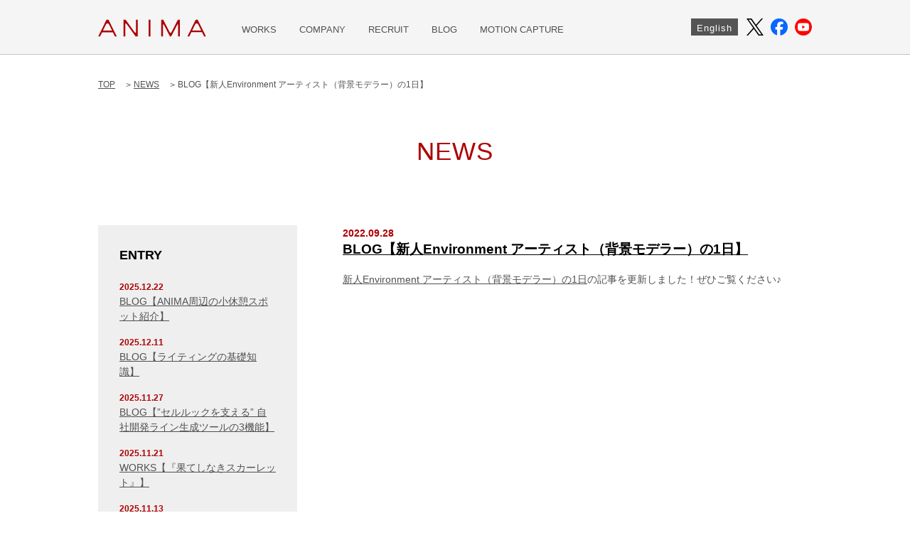

--- FILE ---
content_type: text/html; charset=UTF-8
request_url: https://www.studioanima.co.jp/news/news-2406/
body_size: 7694
content:
<!DOCTYPE html>
<html dir="ltr" lang="ja" prefix="og: https://ogp.me/ns#">
<head>
<meta charset="UTF-8" />
<meta http-equiv="X-UA-Compatible" content="IE=edge">
<meta name="format-detection" content="telephone=no">
<meta name="viewport" content="width=device-width, user-scalable=no">
<!-- favicon -->
<link rel="icon" type="image/png" href="https://www.studioanima.co.jp/wp-content/themes/anima/images/favicon-16x16.png" sizes="16x16">
<link rel="icon" type="image/png" href="https://www.studioanima.co.jp/wp-content/themes/anima/images/favicon-32x32.png" sizes="32x32">
<link rel="icon" type="image/png" href="https://www.studioanima.co.jp/wp-content/themes/anima/images/favicon-194x194.png" sizes="96x96">
<!-- iOS home screen -->
<link rel="apple-touch-icon" sizes="57x57" href="https://www.studioanima.co.jp/wp-content/themes/anima/images/apple-touch-icon-57x57.png">
<link rel="apple-touch-icon" sizes="60x60" href="https://www.studioanima.co.jp/wp-content/themes/anima/images/apple-touch-icon-60x60.png">
<link rel="apple-touch-icon" sizes="72x72" href="https://www.studioanima.co.jp/wp-content/themes/anima/images/apple-touch-icon-72x72.png">
<link rel="apple-touch-icon" sizes="76x76" href="https://www.studioanima.co.jp/wp-content/themes/anima/images/apple-touch-icon-76x76.png">
<link rel="apple-touch-icon" sizes="114x114" href="https://www.studioanima.co.jp/wp-content/themes/anima/images/apple-touch-icon-114x114.png">
<link rel="apple-touch-icon" sizes="120x120" href="https://www.studioanima.co.jp/wp-content/themes/anima/images/apple-touch-icon-120x120.png">
<link rel="apple-touch-icon" sizes="144x144" href="https://www.studioanima.co.jp/wp-content/themes/anima/images/apple-touch-icon-144x144.png">
<link rel="apple-touch-icon" sizes="152x152" href="https://www.studioanima.co.jp/wp-content/themes/anima/images/apple-touch-icon-152x152.png">
<link rel="apple-touch-icon" sizes="180x180" href="https://www.studioanima.co.jp/wp-content/themes/anima/images/apple-touch-icon-180x180.png">
<!-- AndroidChrome -->
<link rel="icon" type="image/png" href="https://www.studioanima.co.jp/wp-content/themes/anima/images/android-chrome-192x192.png" sizes="192x192">
<!-- Windows 8 -->
<meta name="msapplication-TileColor" content="#ffffff">
<meta name="msapplication-TileImage" content="https://www.studioanima.co.jp/wp-content/themes/anima/images/mstile-144x144.png">
<meta name="theme-color" content="#ffffff">

<link rel="stylesheet" type="text/css" href="https://www.studioanima.co.jp/wp-content/themes/anima/css/normalize.css" media="all" />
<link rel="stylesheet" type="text/css" href="https://www.studioanima.co.jp/wp-content/themes/anima/css/common.css?20240124" media="all" />
<link rel="stylesheet" type="text/css" href="https://www.studioanima.co.jp/wp-content/themes/anima/css/top.css" media="all" />
<link rel="stylesheet" type="text/css" href="https://www.studioanima.co.jp/wp-content/themes/anima/css/slick.css" media="all" />
<link rel="stylesheet" type="text/css" href="https://www.studioanima.co.jp/wp-content/themes/anima/css/print.css" media="print">
<script src="https://www.studioanima.co.jp/wp-content/themes/anima/js/jquery-3.2.1.min.js"></script>
<script src="https://www.studioanima.co.jp/wp-content/themes/anima/js/slick.js"></script>
<script src="https://www.studioanima.co.jp/wp-content/themes/anima/js/script.js?20240124"></script>
<!--[if lt IE 9]>
<script src="https://www.studioanima.co.jp/wp-content/themes/anima/js/html5shiv.js"></script>
<script src="https://www.studioanima.co.jp/wp-content/themes/anima/js/css3-mediaqueries.js"></script>
<![endif]-->

		<!-- All in One SEO 4.5.5 - aioseo.com -->
		<title>BLOG【新人Environment アーティスト（背景モデラー）の1日】</title>
		<meta name="robots" content="max-image-preview:large" />
		<link rel="canonical" href="https://www.studioanima.co.jp/news/news-2406/" />
		<meta name="generator" content="All in One SEO (AIOSEO) 4.5.5" />
		<meta property="og:locale" content="ja_JP" />
		<meta property="og:site_name" content="ANIMA Inc. [株式会社アニマ] – ANIMA Inc. [株式会社アニマ]" />
		<meta property="og:type" content="article" />
		<meta property="og:title" content="BLOG【新人Environment アーティスト（背景モデラー）の1日】" />
		<meta property="og:url" content="https://www.studioanima.co.jp/news/news-2406/" />
		<meta property="article:published_time" content="2022-09-28T02:16:31+00:00" />
		<meta property="article:modified_time" content="2022-09-28T02:16:31+00:00" />
		<meta name="twitter:card" content="summary_large_image" />
		<meta name="twitter:title" content="BLOG【新人Environment アーティスト（背景モデラー）の1日】" />
		<script type="application/ld+json" class="aioseo-schema">
			{"@context":"https:\/\/schema.org","@graph":[{"@type":"BreadcrumbList","@id":"https:\/\/www.studioanima.co.jp\/news\/news-2406\/#breadcrumblist","itemListElement":[{"@type":"ListItem","@id":"https:\/\/www.studioanima.co.jp\/#listItem","position":1,"name":"\u5bb6","item":"https:\/\/www.studioanima.co.jp\/","nextItem":"https:\/\/www.studioanima.co.jp\/news\/news-2406\/#listItem"},{"@type":"ListItem","@id":"https:\/\/www.studioanima.co.jp\/news\/news-2406\/#listItem","position":2,"name":"BLOG\u3010\u65b0\u4ebaEnvironment \u30a2\u30fc\u30c6\u30a3\u30b9\u30c8\uff08\u80cc\u666f\u30e2\u30c7\u30e9\u30fc\uff09\u306e1\u65e5\u3011","previousItem":"https:\/\/www.studioanima.co.jp\/#listItem"}]},{"@type":"Organization","@id":"https:\/\/www.studioanima.co.jp\/#organization","name":"ANIMA Inc. [\u682a\u5f0f\u4f1a\u793e\u30a2\u30cb\u30de]","url":"https:\/\/www.studioanima.co.jp\/"},{"@type":"WebPage","@id":"https:\/\/www.studioanima.co.jp\/news\/news-2406\/#webpage","url":"https:\/\/www.studioanima.co.jp\/news\/news-2406\/","name":"BLOG\u3010\u65b0\u4ebaEnvironment \u30a2\u30fc\u30c6\u30a3\u30b9\u30c8\uff08\u80cc\u666f\u30e2\u30c7\u30e9\u30fc\uff09\u306e1\u65e5\u3011","inLanguage":"ja","isPartOf":{"@id":"https:\/\/www.studioanima.co.jp\/#website"},"breadcrumb":{"@id":"https:\/\/www.studioanima.co.jp\/news\/news-2406\/#breadcrumblist"},"datePublished":"2022-09-28T11:16:31+09:00","dateModified":"2022-09-28T11:16:31+09:00"},{"@type":"WebSite","@id":"https:\/\/www.studioanima.co.jp\/#website","url":"https:\/\/www.studioanima.co.jp\/","name":"ANIMA Inc. [\u682a\u5f0f\u4f1a\u793e\u30a2\u30cb\u30de]","description":"ANIMA Inc. [\u682a\u5f0f\u4f1a\u793e\u30a2\u30cb\u30de]","inLanguage":"ja","publisher":{"@id":"https:\/\/www.studioanima.co.jp\/#organization"}}]}
		</script>
		<!-- All in One SEO -->

<link rel="alternate" type="application/rss+xml" title="ANIMA Inc. [株式会社アニマ] &raquo; フィード" href="https://www.studioanima.co.jp/feed/" />
<link rel="alternate" type="application/rss+xml" title="ANIMA Inc. [株式会社アニマ] &raquo; コメントフィード" href="https://www.studioanima.co.jp/comments/feed/" />
<script type="text/javascript">
/* <![CDATA[ */
window._wpemojiSettings = {"baseUrl":"https:\/\/s.w.org\/images\/core\/emoji\/14.0.0\/72x72\/","ext":".png","svgUrl":"https:\/\/s.w.org\/images\/core\/emoji\/14.0.0\/svg\/","svgExt":".svg","source":{"concatemoji":"https:\/\/www.studioanima.co.jp\/wp-includes\/js\/wp-emoji-release.min.js?ver=6.4.7"}};
/*! This file is auto-generated */
!function(i,n){var o,s,e;function c(e){try{var t={supportTests:e,timestamp:(new Date).valueOf()};sessionStorage.setItem(o,JSON.stringify(t))}catch(e){}}function p(e,t,n){e.clearRect(0,0,e.canvas.width,e.canvas.height),e.fillText(t,0,0);var t=new Uint32Array(e.getImageData(0,0,e.canvas.width,e.canvas.height).data),r=(e.clearRect(0,0,e.canvas.width,e.canvas.height),e.fillText(n,0,0),new Uint32Array(e.getImageData(0,0,e.canvas.width,e.canvas.height).data));return t.every(function(e,t){return e===r[t]})}function u(e,t,n){switch(t){case"flag":return n(e,"\ud83c\udff3\ufe0f\u200d\u26a7\ufe0f","\ud83c\udff3\ufe0f\u200b\u26a7\ufe0f")?!1:!n(e,"\ud83c\uddfa\ud83c\uddf3","\ud83c\uddfa\u200b\ud83c\uddf3")&&!n(e,"\ud83c\udff4\udb40\udc67\udb40\udc62\udb40\udc65\udb40\udc6e\udb40\udc67\udb40\udc7f","\ud83c\udff4\u200b\udb40\udc67\u200b\udb40\udc62\u200b\udb40\udc65\u200b\udb40\udc6e\u200b\udb40\udc67\u200b\udb40\udc7f");case"emoji":return!n(e,"\ud83e\udef1\ud83c\udffb\u200d\ud83e\udef2\ud83c\udfff","\ud83e\udef1\ud83c\udffb\u200b\ud83e\udef2\ud83c\udfff")}return!1}function f(e,t,n){var r="undefined"!=typeof WorkerGlobalScope&&self instanceof WorkerGlobalScope?new OffscreenCanvas(300,150):i.createElement("canvas"),a=r.getContext("2d",{willReadFrequently:!0}),o=(a.textBaseline="top",a.font="600 32px Arial",{});return e.forEach(function(e){o[e]=t(a,e,n)}),o}function t(e){var t=i.createElement("script");t.src=e,t.defer=!0,i.head.appendChild(t)}"undefined"!=typeof Promise&&(o="wpEmojiSettingsSupports",s=["flag","emoji"],n.supports={everything:!0,everythingExceptFlag:!0},e=new Promise(function(e){i.addEventListener("DOMContentLoaded",e,{once:!0})}),new Promise(function(t){var n=function(){try{var e=JSON.parse(sessionStorage.getItem(o));if("object"==typeof e&&"number"==typeof e.timestamp&&(new Date).valueOf()<e.timestamp+604800&&"object"==typeof e.supportTests)return e.supportTests}catch(e){}return null}();if(!n){if("undefined"!=typeof Worker&&"undefined"!=typeof OffscreenCanvas&&"undefined"!=typeof URL&&URL.createObjectURL&&"undefined"!=typeof Blob)try{var e="postMessage("+f.toString()+"("+[JSON.stringify(s),u.toString(),p.toString()].join(",")+"));",r=new Blob([e],{type:"text/javascript"}),a=new Worker(URL.createObjectURL(r),{name:"wpTestEmojiSupports"});return void(a.onmessage=function(e){c(n=e.data),a.terminate(),t(n)})}catch(e){}c(n=f(s,u,p))}t(n)}).then(function(e){for(var t in e)n.supports[t]=e[t],n.supports.everything=n.supports.everything&&n.supports[t],"flag"!==t&&(n.supports.everythingExceptFlag=n.supports.everythingExceptFlag&&n.supports[t]);n.supports.everythingExceptFlag=n.supports.everythingExceptFlag&&!n.supports.flag,n.DOMReady=!1,n.readyCallback=function(){n.DOMReady=!0}}).then(function(){return e}).then(function(){var e;n.supports.everything||(n.readyCallback(),(e=n.source||{}).concatemoji?t(e.concatemoji):e.wpemoji&&e.twemoji&&(t(e.twemoji),t(e.wpemoji)))}))}((window,document),window._wpemojiSettings);
/* ]]> */
</script>
<style id='wp-emoji-styles-inline-css' type='text/css'>

	img.wp-smiley, img.emoji {
		display: inline !important;
		border: none !important;
		box-shadow: none !important;
		height: 1em !important;
		width: 1em !important;
		margin: 0 0.07em !important;
		vertical-align: -0.1em !important;
		background: none !important;
		padding: 0 !important;
	}
</style>
<link rel='stylesheet' id='wp-block-library-css' href='https://www.studioanima.co.jp/wp-includes/css/dist/block-library/style.min.css?ver=6.4.7' type='text/css' media='all' />
<style id='classic-theme-styles-inline-css' type='text/css'>
/*! This file is auto-generated */
.wp-block-button__link{color:#fff;background-color:#32373c;border-radius:9999px;box-shadow:none;text-decoration:none;padding:calc(.667em + 2px) calc(1.333em + 2px);font-size:1.125em}.wp-block-file__button{background:#32373c;color:#fff;text-decoration:none}
</style>
<style id='global-styles-inline-css' type='text/css'>
body{--wp--preset--color--black: #000000;--wp--preset--color--cyan-bluish-gray: #abb8c3;--wp--preset--color--white: #ffffff;--wp--preset--color--pale-pink: #f78da7;--wp--preset--color--vivid-red: #cf2e2e;--wp--preset--color--luminous-vivid-orange: #ff6900;--wp--preset--color--luminous-vivid-amber: #fcb900;--wp--preset--color--light-green-cyan: #7bdcb5;--wp--preset--color--vivid-green-cyan: #00d084;--wp--preset--color--pale-cyan-blue: #8ed1fc;--wp--preset--color--vivid-cyan-blue: #0693e3;--wp--preset--color--vivid-purple: #9b51e0;--wp--preset--gradient--vivid-cyan-blue-to-vivid-purple: linear-gradient(135deg,rgba(6,147,227,1) 0%,rgb(155,81,224) 100%);--wp--preset--gradient--light-green-cyan-to-vivid-green-cyan: linear-gradient(135deg,rgb(122,220,180) 0%,rgb(0,208,130) 100%);--wp--preset--gradient--luminous-vivid-amber-to-luminous-vivid-orange: linear-gradient(135deg,rgba(252,185,0,1) 0%,rgba(255,105,0,1) 100%);--wp--preset--gradient--luminous-vivid-orange-to-vivid-red: linear-gradient(135deg,rgba(255,105,0,1) 0%,rgb(207,46,46) 100%);--wp--preset--gradient--very-light-gray-to-cyan-bluish-gray: linear-gradient(135deg,rgb(238,238,238) 0%,rgb(169,184,195) 100%);--wp--preset--gradient--cool-to-warm-spectrum: linear-gradient(135deg,rgb(74,234,220) 0%,rgb(151,120,209) 20%,rgb(207,42,186) 40%,rgb(238,44,130) 60%,rgb(251,105,98) 80%,rgb(254,248,76) 100%);--wp--preset--gradient--blush-light-purple: linear-gradient(135deg,rgb(255,206,236) 0%,rgb(152,150,240) 100%);--wp--preset--gradient--blush-bordeaux: linear-gradient(135deg,rgb(254,205,165) 0%,rgb(254,45,45) 50%,rgb(107,0,62) 100%);--wp--preset--gradient--luminous-dusk: linear-gradient(135deg,rgb(255,203,112) 0%,rgb(199,81,192) 50%,rgb(65,88,208) 100%);--wp--preset--gradient--pale-ocean: linear-gradient(135deg,rgb(255,245,203) 0%,rgb(182,227,212) 50%,rgb(51,167,181) 100%);--wp--preset--gradient--electric-grass: linear-gradient(135deg,rgb(202,248,128) 0%,rgb(113,206,126) 100%);--wp--preset--gradient--midnight: linear-gradient(135deg,rgb(2,3,129) 0%,rgb(40,116,252) 100%);--wp--preset--font-size--small: 13px;--wp--preset--font-size--medium: 20px;--wp--preset--font-size--large: 36px;--wp--preset--font-size--x-large: 42px;--wp--preset--spacing--20: 0.44rem;--wp--preset--spacing--30: 0.67rem;--wp--preset--spacing--40: 1rem;--wp--preset--spacing--50: 1.5rem;--wp--preset--spacing--60: 2.25rem;--wp--preset--spacing--70: 3.38rem;--wp--preset--spacing--80: 5.06rem;--wp--preset--shadow--natural: 6px 6px 9px rgba(0, 0, 0, 0.2);--wp--preset--shadow--deep: 12px 12px 50px rgba(0, 0, 0, 0.4);--wp--preset--shadow--sharp: 6px 6px 0px rgba(0, 0, 0, 0.2);--wp--preset--shadow--outlined: 6px 6px 0px -3px rgba(255, 255, 255, 1), 6px 6px rgba(0, 0, 0, 1);--wp--preset--shadow--crisp: 6px 6px 0px rgba(0, 0, 0, 1);}:where(.is-layout-flex){gap: 0.5em;}:where(.is-layout-grid){gap: 0.5em;}body .is-layout-flow > .alignleft{float: left;margin-inline-start: 0;margin-inline-end: 2em;}body .is-layout-flow > .alignright{float: right;margin-inline-start: 2em;margin-inline-end: 0;}body .is-layout-flow > .aligncenter{margin-left: auto !important;margin-right: auto !important;}body .is-layout-constrained > .alignleft{float: left;margin-inline-start: 0;margin-inline-end: 2em;}body .is-layout-constrained > .alignright{float: right;margin-inline-start: 2em;margin-inline-end: 0;}body .is-layout-constrained > .aligncenter{margin-left: auto !important;margin-right: auto !important;}body .is-layout-constrained > :where(:not(.alignleft):not(.alignright):not(.alignfull)){max-width: var(--wp--style--global--content-size);margin-left: auto !important;margin-right: auto !important;}body .is-layout-constrained > .alignwide{max-width: var(--wp--style--global--wide-size);}body .is-layout-flex{display: flex;}body .is-layout-flex{flex-wrap: wrap;align-items: center;}body .is-layout-flex > *{margin: 0;}body .is-layout-grid{display: grid;}body .is-layout-grid > *{margin: 0;}:where(.wp-block-columns.is-layout-flex){gap: 2em;}:where(.wp-block-columns.is-layout-grid){gap: 2em;}:where(.wp-block-post-template.is-layout-flex){gap: 1.25em;}:where(.wp-block-post-template.is-layout-grid){gap: 1.25em;}.has-black-color{color: var(--wp--preset--color--black) !important;}.has-cyan-bluish-gray-color{color: var(--wp--preset--color--cyan-bluish-gray) !important;}.has-white-color{color: var(--wp--preset--color--white) !important;}.has-pale-pink-color{color: var(--wp--preset--color--pale-pink) !important;}.has-vivid-red-color{color: var(--wp--preset--color--vivid-red) !important;}.has-luminous-vivid-orange-color{color: var(--wp--preset--color--luminous-vivid-orange) !important;}.has-luminous-vivid-amber-color{color: var(--wp--preset--color--luminous-vivid-amber) !important;}.has-light-green-cyan-color{color: var(--wp--preset--color--light-green-cyan) !important;}.has-vivid-green-cyan-color{color: var(--wp--preset--color--vivid-green-cyan) !important;}.has-pale-cyan-blue-color{color: var(--wp--preset--color--pale-cyan-blue) !important;}.has-vivid-cyan-blue-color{color: var(--wp--preset--color--vivid-cyan-blue) !important;}.has-vivid-purple-color{color: var(--wp--preset--color--vivid-purple) !important;}.has-black-background-color{background-color: var(--wp--preset--color--black) !important;}.has-cyan-bluish-gray-background-color{background-color: var(--wp--preset--color--cyan-bluish-gray) !important;}.has-white-background-color{background-color: var(--wp--preset--color--white) !important;}.has-pale-pink-background-color{background-color: var(--wp--preset--color--pale-pink) !important;}.has-vivid-red-background-color{background-color: var(--wp--preset--color--vivid-red) !important;}.has-luminous-vivid-orange-background-color{background-color: var(--wp--preset--color--luminous-vivid-orange) !important;}.has-luminous-vivid-amber-background-color{background-color: var(--wp--preset--color--luminous-vivid-amber) !important;}.has-light-green-cyan-background-color{background-color: var(--wp--preset--color--light-green-cyan) !important;}.has-vivid-green-cyan-background-color{background-color: var(--wp--preset--color--vivid-green-cyan) !important;}.has-pale-cyan-blue-background-color{background-color: var(--wp--preset--color--pale-cyan-blue) !important;}.has-vivid-cyan-blue-background-color{background-color: var(--wp--preset--color--vivid-cyan-blue) !important;}.has-vivid-purple-background-color{background-color: var(--wp--preset--color--vivid-purple) !important;}.has-black-border-color{border-color: var(--wp--preset--color--black) !important;}.has-cyan-bluish-gray-border-color{border-color: var(--wp--preset--color--cyan-bluish-gray) !important;}.has-white-border-color{border-color: var(--wp--preset--color--white) !important;}.has-pale-pink-border-color{border-color: var(--wp--preset--color--pale-pink) !important;}.has-vivid-red-border-color{border-color: var(--wp--preset--color--vivid-red) !important;}.has-luminous-vivid-orange-border-color{border-color: var(--wp--preset--color--luminous-vivid-orange) !important;}.has-luminous-vivid-amber-border-color{border-color: var(--wp--preset--color--luminous-vivid-amber) !important;}.has-light-green-cyan-border-color{border-color: var(--wp--preset--color--light-green-cyan) !important;}.has-vivid-green-cyan-border-color{border-color: var(--wp--preset--color--vivid-green-cyan) !important;}.has-pale-cyan-blue-border-color{border-color: var(--wp--preset--color--pale-cyan-blue) !important;}.has-vivid-cyan-blue-border-color{border-color: var(--wp--preset--color--vivid-cyan-blue) !important;}.has-vivid-purple-border-color{border-color: var(--wp--preset--color--vivid-purple) !important;}.has-vivid-cyan-blue-to-vivid-purple-gradient-background{background: var(--wp--preset--gradient--vivid-cyan-blue-to-vivid-purple) !important;}.has-light-green-cyan-to-vivid-green-cyan-gradient-background{background: var(--wp--preset--gradient--light-green-cyan-to-vivid-green-cyan) !important;}.has-luminous-vivid-amber-to-luminous-vivid-orange-gradient-background{background: var(--wp--preset--gradient--luminous-vivid-amber-to-luminous-vivid-orange) !important;}.has-luminous-vivid-orange-to-vivid-red-gradient-background{background: var(--wp--preset--gradient--luminous-vivid-orange-to-vivid-red) !important;}.has-very-light-gray-to-cyan-bluish-gray-gradient-background{background: var(--wp--preset--gradient--very-light-gray-to-cyan-bluish-gray) !important;}.has-cool-to-warm-spectrum-gradient-background{background: var(--wp--preset--gradient--cool-to-warm-spectrum) !important;}.has-blush-light-purple-gradient-background{background: var(--wp--preset--gradient--blush-light-purple) !important;}.has-blush-bordeaux-gradient-background{background: var(--wp--preset--gradient--blush-bordeaux) !important;}.has-luminous-dusk-gradient-background{background: var(--wp--preset--gradient--luminous-dusk) !important;}.has-pale-ocean-gradient-background{background: var(--wp--preset--gradient--pale-ocean) !important;}.has-electric-grass-gradient-background{background: var(--wp--preset--gradient--electric-grass) !important;}.has-midnight-gradient-background{background: var(--wp--preset--gradient--midnight) !important;}.has-small-font-size{font-size: var(--wp--preset--font-size--small) !important;}.has-medium-font-size{font-size: var(--wp--preset--font-size--medium) !important;}.has-large-font-size{font-size: var(--wp--preset--font-size--large) !important;}.has-x-large-font-size{font-size: var(--wp--preset--font-size--x-large) !important;}
.wp-block-navigation a:where(:not(.wp-element-button)){color: inherit;}
:where(.wp-block-post-template.is-layout-flex){gap: 1.25em;}:where(.wp-block-post-template.is-layout-grid){gap: 1.25em;}
:where(.wp-block-columns.is-layout-flex){gap: 2em;}:where(.wp-block-columns.is-layout-grid){gap: 2em;}
.wp-block-pullquote{font-size: 1.5em;line-height: 1.6;}
</style>
<link rel='stylesheet' id='contact-form-7-css' href='https://www.studioanima.co.jp/wp-content/plugins/contact-form-7/includes/css/styles.css?ver=5.8.7' type='text/css' media='all' />
<link rel="https://api.w.org/" href="https://www.studioanima.co.jp/wp-json/" /><link rel="EditURI" type="application/rsd+xml" title="RSD" href="https://www.studioanima.co.jp/xmlrpc.php?rsd" />
<link rel='shortlink' href='https://www.studioanima.co.jp/?p=2406' />
<link rel="alternate" type="application/json+oembed" href="https://www.studioanima.co.jp/wp-json/oembed/1.0/embed?url=https%3A%2F%2Fwww.studioanima.co.jp%2Fnews%2Fnews-2406%2F" />
<link rel="alternate" type="text/xml+oembed" href="https://www.studioanima.co.jp/wp-json/oembed/1.0/embed?url=https%3A%2F%2Fwww.studioanima.co.jp%2Fnews%2Fnews-2406%2F&#038;format=xml" />
<meta property="og:title" content="BLOG【新人Environment アーティスト（背景モデラー）の1日】 | ANIMA Inc. [株式会社アニマ]">
<meta property="og:type" content="website">
<meta property="og:url" content="https://www.studioanima.co.jp/news/news-2406/">
<meta property="og:image" content="https://www.studioanima.co.jp/wp-content/themes/anima/images/og_img.jpg">
<meta property="og:description" content="BLOG【新人Environment アーティスト（背景モデラー）の1日】 | ANIMA Inc. [株式会社アニマ]">
</head>
<body class="news-template-default single single-news postid-2406 page-slug-news-2406 two-column category-news nojs">

<header>
  <div>
    <nav>
      <h1><a href="https://www.studioanima.co.jp/"><img src="https://www.studioanima.co.jp/wp-content/themes/anima/images/logo_anima.svg" width="152" height="25" alt="株式会社アニマ"/></a></h1>
      <div class="navbar_toggle"> <span></span> <span></span> <span></span> </div>
      <ul class="menulist">
      	        <li><a href="/works/">WORKS</a></li>
        <li><a href="/company/">COMPANY</a></li>
        <li><a href="/recruit/">RECRUIT</a></li>
        <li><a href="/Anigon-chat/">BLOG</a></li>
        <li><a href="/motion-capture/">MOTION CAPTURE</a></li>
              </ul>
      <div>
        <ul class="language">
        	          <li><a href="/en/">English</a></li>
                  </ul>
        <ul class="headericon">
          <li><a href="https://twitter.com/anima_CG" target="_blank"><img src="https://www.studioanima.co.jp/wp-content/themes/anima/images/x01.png" width="48" height="48" alt="X"></a></li>
          <li><a href="https://www.facebook.com/anima-inc-453237951419748/" target="_blank"><img src="https://www.studioanima.co.jp/wp-content/themes/anima/images/fb01.png" width="48" height="48" alt="Facebook"></a></li>
          <li><a href="https://www.youtube.com/channel/UCPvliF5M71OZAcXWnHiug8w/videos" target="_blank"><img src="https://www.studioanima.co.jp/wp-content/themes/anima/images/yt01.png" width="48" height="48" alt="YouTube"></a></li>
        </ul>
      </div>
    </nav>
  </div>
  <div class="menu">
    <ul class="menulist">
				        <li><a href="/works/">WORKS</a></li>
        <li><a href="/company/">COMPANY</a></li>
        <li><a href="/recruit/">RECRUIT</a></li>
        <li><a href="/Anigon-chat/">BLOG</a></li>
        <li><a href="/motion-capture/">MOTION CAPTURE</a></li>
            </ul>
    <ul class="language">
            <li><a href="/en/">English</a></li>
          </ul>
    <ul class="headericon">
      <li><a href="https://twitter.com/anima_CG" target="_blank"><img src="https://www.studioanima.co.jp/wp-content/themes/anima/images/x01.png" width="48" height="48" alt="X"></a></li>
      <li><a href="https://www.facebook.com/anima-inc-453237951419748/" target="_blank"><img src="https://www.studioanima.co.jp/wp-content/themes/anima/images/fb01.png" width="48" height="48" alt="Facebook"></a></li>
      <li><a href="https://www.youtube.com/channel/UCPvliF5M71OZAcXWnHiug8w/videos" target="_blank"><img src="https://www.studioanima.co.jp/wp-content/themes/anima/images/yt01.png" width="48" height="48" alt="YouTube"></a></li>
    </ul>
  </div>
</header>
<div id="wrapper">
	<section>
<ul id="breadNav"><li><a href="https://www.studioanima.co.jp">TOP</a></li><li><a href="/news/">NEWS</a></li><li>BLOG【新人Environment アーティスト（背景モデラー）の1日】</li></ul>	<h2>NEWS</h2>
	<div class="section-Inner">
			<div class="section-InnerL">
			<p class="category-Title">ENTRY</p>
			<ul class="category-entry">
				<li><time>2025.12.22</time><br><a href="https://www.studioanima.co.jp/news/news-3170/">BLOG【ANIMA周辺の小休憩スポット紹介】</a></li><li><time>2025.12.11</time><br><a href="https://www.studioanima.co.jp/news/news-3168/">BLOG【ライティングの基礎知識】</a></li><li><time>2025.11.27</time><br><a href="https://www.studioanima.co.jp/news/news-3159/">BLOG【”セルルックを支える” 自社開発ライン生成ツールの3機能】</a></li><li><time>2025.11.21</time><br><a href="https://www.studioanima.co.jp/news/news-3158/">WORKS【『果てしなきスカーレット』】</a></li><li><time>2025.11.13</time><br><a href="https://www.studioanima.co.jp/news/news-3152/">WORKS【ファイアーエムブレム シャドウズ2025】</a></li>			</ul>
			<p class="category-Title">BACKNUMBER</p>
			<select name="archive-dropdown" onChange='document.location.href=this.options[this.selectedIndex].value;'>
				<option value="">月を選択</option>
					<option value='https://www.studioanima.co.jp/2025/12/?post_type=news'> 2025年12月 </option>
	<option value='https://www.studioanima.co.jp/2025/11/?post_type=news'> 2025年11月 </option>
	<option value='https://www.studioanima.co.jp/2025/10/?post_type=news'> 2025年10月 </option>
	<option value='https://www.studioanima.co.jp/2025/09/?post_type=news'> 2025年9月 </option>
	<option value='https://www.studioanima.co.jp/2025/08/?post_type=news'> 2025年8月 </option>
	<option value='https://www.studioanima.co.jp/2025/07/?post_type=news'> 2025年7月 </option>
	<option value='https://www.studioanima.co.jp/2025/06/?post_type=news'> 2025年6月 </option>
	<option value='https://www.studioanima.co.jp/2025/05/?post_type=news'> 2025年5月 </option>
	<option value='https://www.studioanima.co.jp/2025/04/?post_type=news'> 2025年4月 </option>
	<option value='https://www.studioanima.co.jp/2025/03/?post_type=news'> 2025年3月 </option>
	<option value='https://www.studioanima.co.jp/2025/02/?post_type=news'> 2025年2月 </option>
	<option value='https://www.studioanima.co.jp/2025/01/?post_type=news'> 2025年1月 </option>
	<option value='https://www.studioanima.co.jp/2024/12/?post_type=news'> 2024年12月 </option>
	<option value='https://www.studioanima.co.jp/2024/11/?post_type=news'> 2024年11月 </option>
	<option value='https://www.studioanima.co.jp/2024/10/?post_type=news'> 2024年10月 </option>
	<option value='https://www.studioanima.co.jp/2024/09/?post_type=news'> 2024年9月 </option>
	<option value='https://www.studioanima.co.jp/2024/08/?post_type=news'> 2024年8月 </option>
	<option value='https://www.studioanima.co.jp/2024/07/?post_type=news'> 2024年7月 </option>
	<option value='https://www.studioanima.co.jp/2024/06/?post_type=news'> 2024年6月 </option>
	<option value='https://www.studioanima.co.jp/2024/05/?post_type=news'> 2024年5月 </option>
	<option value='https://www.studioanima.co.jp/2024/04/?post_type=news'> 2024年4月 </option>
	<option value='https://www.studioanima.co.jp/2024/03/?post_type=news'> 2024年3月 </option>
	<option value='https://www.studioanima.co.jp/2024/02/?post_type=news'> 2024年2月 </option>
	<option value='https://www.studioanima.co.jp/2024/01/?post_type=news'> 2024年1月 </option>
	<option value='https://www.studioanima.co.jp/2023/12/?post_type=news'> 2023年12月 </option>
	<option value='https://www.studioanima.co.jp/2023/11/?post_type=news'> 2023年11月 </option>
	<option value='https://www.studioanima.co.jp/2023/10/?post_type=news'> 2023年10月 </option>
	<option value='https://www.studioanima.co.jp/2023/09/?post_type=news'> 2023年9月 </option>
	<option value='https://www.studioanima.co.jp/2023/08/?post_type=news'> 2023年8月 </option>
	<option value='https://www.studioanima.co.jp/2023/07/?post_type=news'> 2023年7月 </option>
	<option value='https://www.studioanima.co.jp/2023/06/?post_type=news'> 2023年6月 </option>
	<option value='https://www.studioanima.co.jp/2023/05/?post_type=news'> 2023年5月 </option>
	<option value='https://www.studioanima.co.jp/2023/04/?post_type=news'> 2023年4月 </option>
	<option value='https://www.studioanima.co.jp/2023/03/?post_type=news'> 2023年3月 </option>
	<option value='https://www.studioanima.co.jp/2023/02/?post_type=news'> 2023年2月 </option>
	<option value='https://www.studioanima.co.jp/2023/01/?post_type=news'> 2023年1月 </option>
	<option value='https://www.studioanima.co.jp/2022/12/?post_type=news'> 2022年12月 </option>
	<option value='https://www.studioanima.co.jp/2022/11/?post_type=news'> 2022年11月 </option>
	<option value='https://www.studioanima.co.jp/2022/10/?post_type=news'> 2022年10月 </option>
	<option value='https://www.studioanima.co.jp/2022/09/?post_type=news'> 2022年9月 </option>
	<option value='https://www.studioanima.co.jp/2022/08/?post_type=news'> 2022年8月 </option>
	<option value='https://www.studioanima.co.jp/2022/07/?post_type=news'> 2022年7月 </option>
	<option value='https://www.studioanima.co.jp/2022/06/?post_type=news'> 2022年6月 </option>
	<option value='https://www.studioanima.co.jp/2022/05/?post_type=news'> 2022年5月 </option>
	<option value='https://www.studioanima.co.jp/2022/04/?post_type=news'> 2022年4月 </option>
	<option value='https://www.studioanima.co.jp/2022/03/?post_type=news'> 2022年3月 </option>
	<option value='https://www.studioanima.co.jp/2022/02/?post_type=news'> 2022年2月 </option>
	<option value='https://www.studioanima.co.jp/2022/01/?post_type=news'> 2022年1月 </option>
	<option value='https://www.studioanima.co.jp/2021/12/?post_type=news'> 2021年12月 </option>
	<option value='https://www.studioanima.co.jp/2021/11/?post_type=news'> 2021年11月 </option>
	<option value='https://www.studioanima.co.jp/2021/10/?post_type=news'> 2021年10月 </option>
	<option value='https://www.studioanima.co.jp/2021/09/?post_type=news'> 2021年9月 </option>
	<option value='https://www.studioanima.co.jp/2021/08/?post_type=news'> 2021年8月 </option>
	<option value='https://www.studioanima.co.jp/2021/07/?post_type=news'> 2021年7月 </option>
	<option value='https://www.studioanima.co.jp/2021/06/?post_type=news'> 2021年6月 </option>
	<option value='https://www.studioanima.co.jp/2021/05/?post_type=news'> 2021年5月 </option>
	<option value='https://www.studioanima.co.jp/2021/04/?post_type=news'> 2021年4月 </option>
	<option value='https://www.studioanima.co.jp/2021/03/?post_type=news'> 2021年3月 </option>
	<option value='https://www.studioanima.co.jp/2021/02/?post_type=news'> 2021年2月 </option>
	<option value='https://www.studioanima.co.jp/2021/01/?post_type=news'> 2021年1月 </option>
	<option value='https://www.studioanima.co.jp/2020/12/?post_type=news'> 2020年12月 </option>
	<option value='https://www.studioanima.co.jp/2020/11/?post_type=news'> 2020年11月 </option>
	<option value='https://www.studioanima.co.jp/2020/10/?post_type=news'> 2020年10月 </option>
	<option value='https://www.studioanima.co.jp/2020/09/?post_type=news'> 2020年9月 </option>
	<option value='https://www.studioanima.co.jp/2020/08/?post_type=news'> 2020年8月 </option>
	<option value='https://www.studioanima.co.jp/2020/07/?post_type=news'> 2020年7月 </option>
	<option value='https://www.studioanima.co.jp/2020/06/?post_type=news'> 2020年6月 </option>
	<option value='https://www.studioanima.co.jp/2020/05/?post_type=news'> 2020年5月 </option>
	<option value='https://www.studioanima.co.jp/2020/04/?post_type=news'> 2020年4月 </option>
	<option value='https://www.studioanima.co.jp/2020/03/?post_type=news'> 2020年3月 </option>
	<option value='https://www.studioanima.co.jp/2020/02/?post_type=news'> 2020年2月 </option>
	<option value='https://www.studioanima.co.jp/2020/01/?post_type=news'> 2020年1月 </option>
	<option value='https://www.studioanima.co.jp/2019/12/?post_type=news'> 2019年12月 </option>
	<option value='https://www.studioanima.co.jp/2019/11/?post_type=news'> 2019年11月 </option>
	<option value='https://www.studioanima.co.jp/2019/10/?post_type=news'> 2019年10月 </option>
	<option value='https://www.studioanima.co.jp/2019/09/?post_type=news'> 2019年9月 </option>
	<option value='https://www.studioanima.co.jp/2019/08/?post_type=news'> 2019年8月 </option>
	<option value='https://www.studioanima.co.jp/2019/07/?post_type=news'> 2019年7月 </option>
	<option value='https://www.studioanima.co.jp/2019/06/?post_type=news'> 2019年6月 </option>
	<option value='https://www.studioanima.co.jp/2019/05/?post_type=news'> 2019年5月 </option>
	<option value='https://www.studioanima.co.jp/2019/04/?post_type=news'> 2019年4月 </option>
	<option value='https://www.studioanima.co.jp/2019/03/?post_type=news'> 2019年3月 </option>
	<option value='https://www.studioanima.co.jp/2019/02/?post_type=news'> 2019年2月 </option>
	<option value='https://www.studioanima.co.jp/2019/01/?post_type=news'> 2019年1月 </option>
	<option value='https://www.studioanima.co.jp/2018/12/?post_type=news'> 2018年12月 </option>
	<option value='https://www.studioanima.co.jp/2018/11/?post_type=news'> 2018年11月 </option>
	<option value='https://www.studioanima.co.jp/2018/10/?post_type=news'> 2018年10月 </option>
	<option value='https://www.studioanima.co.jp/2018/09/?post_type=news'> 2018年9月 </option>
	<option value='https://www.studioanima.co.jp/2018/08/?post_type=news'> 2018年8月 </option>
	<option value='https://www.studioanima.co.jp/2018/07/?post_type=news'> 2018年7月 </option>
	<option value='https://www.studioanima.co.jp/2018/06/?post_type=news'> 2018年6月 </option>
	<option value='https://www.studioanima.co.jp/2018/05/?post_type=news'> 2018年5月 </option>
	<option value='https://www.studioanima.co.jp/2018/04/?post_type=news'> 2018年4月 </option>
	<option value='https://www.studioanima.co.jp/2018/03/?post_type=news'> 2018年3月 </option>
	<option value='https://www.studioanima.co.jp/2018/02/?post_type=news'> 2018年2月 </option>
	<option value='https://www.studioanima.co.jp/2018/01/?post_type=news'> 2018年1月 </option>
	<option value='https://www.studioanima.co.jp/2017/12/?post_type=news'> 2017年12月 </option>
	<option value='https://www.studioanima.co.jp/2017/11/?post_type=news'> 2017年11月 </option>
	<option value='https://www.studioanima.co.jp/2017/09/?post_type=news'> 2017年9月 </option>
	<option value='https://www.studioanima.co.jp/2017/08/?post_type=news'> 2017年8月 </option>
	<option value='https://www.studioanima.co.jp/2017/07/?post_type=news'> 2017年7月 </option>
	<option value='https://www.studioanima.co.jp/2017/06/?post_type=news'> 2017年6月 </option>
	<option value='https://www.studioanima.co.jp/2017/05/?post_type=news'> 2017年5月 </option>
	<option value='https://www.studioanima.co.jp/2017/04/?post_type=news'> 2017年4月 </option>
	<option value='https://www.studioanima.co.jp/2017/03/?post_type=news'> 2017年3月 </option>
	<option value='https://www.studioanima.co.jp/2017/02/?post_type=news'> 2017年2月 </option>
	<option value='https://www.studioanima.co.jp/2017/01/?post_type=news'> 2017年1月 </option>
	<option value='https://www.studioanima.co.jp/2016/12/?post_type=news'> 2016年12月 </option>
	<option value='https://www.studioanima.co.jp/2016/11/?post_type=news'> 2016年11月 </option>
	<option value='https://www.studioanima.co.jp/2016/10/?post_type=news'> 2016年10月 </option>
	<option value='https://www.studioanima.co.jp/2016/09/?post_type=news'> 2016年9月 </option>
	<option value='https://www.studioanima.co.jp/2016/08/?post_type=news'> 2016年8月 </option>
	<option value='https://www.studioanima.co.jp/2016/07/?post_type=news'> 2016年7月 </option>
	<option value='https://www.studioanima.co.jp/2016/06/?post_type=news'> 2016年6月 </option>
	<option value='https://www.studioanima.co.jp/2016/05/?post_type=news'> 2016年5月 </option>
	<option value='https://www.studioanima.co.jp/2016/04/?post_type=news'> 2016年4月 </option>
	<option value='https://www.studioanima.co.jp/2016/03/?post_type=news'> 2016年3月 </option>
	<option value='https://www.studioanima.co.jp/2016/02/?post_type=news'> 2016年2月 </option>
	<option value='https://www.studioanima.co.jp/2016/01/?post_type=news'> 2016年1月 </option>
	<option value='https://www.studioanima.co.jp/2015/12/?post_type=news'> 2015年12月 </option>
	<option value='https://www.studioanima.co.jp/2015/11/?post_type=news'> 2015年11月 </option>
	<option value='https://www.studioanima.co.jp/2015/10/?post_type=news'> 2015年10月 </option>
	<option value='https://www.studioanima.co.jp/2015/09/?post_type=news'> 2015年9月 </option>
	<option value='https://www.studioanima.co.jp/2015/08/?post_type=news'> 2015年8月 </option>
	<option value='https://www.studioanima.co.jp/2015/07/?post_type=news'> 2015年7月 </option>
	<option value='https://www.studioanima.co.jp/2015/06/?post_type=news'> 2015年6月 </option>
	<option value='https://www.studioanima.co.jp/2015/05/?post_type=news'> 2015年5月 </option>
	<option value='https://www.studioanima.co.jp/2015/04/?post_type=news'> 2015年4月 </option>
	<option value='https://www.studioanima.co.jp/2015/03/?post_type=news'> 2015年3月 </option>
	<option value='https://www.studioanima.co.jp/2015/02/?post_type=news'> 2015年2月 </option>
	<option value='https://www.studioanima.co.jp/2015/01/?post_type=news'> 2015年1月 </option>
	<option value='https://www.studioanima.co.jp/2014/12/?post_type=news'> 2014年12月 </option>
	<option value='https://www.studioanima.co.jp/2014/11/?post_type=news'> 2014年11月 </option>
	<option value='https://www.studioanima.co.jp/2014/10/?post_type=news'> 2014年10月 </option>
	<option value='https://www.studioanima.co.jp/2014/09/?post_type=news'> 2014年9月 </option>
	<option value='https://www.studioanima.co.jp/2014/08/?post_type=news'> 2014年8月 </option>
	<option value='https://www.studioanima.co.jp/2014/07/?post_type=news'> 2014年7月 </option>
	<option value='https://www.studioanima.co.jp/2014/06/?post_type=news'> 2014年6月 </option>
	<option value='https://www.studioanima.co.jp/2014/05/?post_type=news'> 2014年5月 </option>
	<option value='https://www.studioanima.co.jp/2014/04/?post_type=news'> 2014年4月 </option>
	<option value='https://www.studioanima.co.jp/2014/03/?post_type=news'> 2014年3月 </option>
	<option value='https://www.studioanima.co.jp/2014/02/?post_type=news'> 2014年2月 </option>
	<option value='https://www.studioanima.co.jp/2014/01/?post_type=news'> 2014年1月 </option>
	<option value='https://www.studioanima.co.jp/2013/12/?post_type=news'> 2013年12月 </option>
	<option value='https://www.studioanima.co.jp/2013/11/?post_type=news'> 2013年11月 </option>
	<option value='https://www.studioanima.co.jp/2013/10/?post_type=news'> 2013年10月 </option>
	<option value='https://www.studioanima.co.jp/2013/09/?post_type=news'> 2013年9月 </option>
	<option value='https://www.studioanima.co.jp/2013/08/?post_type=news'> 2013年8月 </option>
	<option value='https://www.studioanima.co.jp/2013/07/?post_type=news'> 2013年7月 </option>
	<option value='https://www.studioanima.co.jp/2013/06/?post_type=news'> 2013年6月 </option>
	<option value='https://www.studioanima.co.jp/2013/02/?post_type=news'> 2013年2月 </option>
	<option value='https://www.studioanima.co.jp/2011/12/?post_type=news'> 2011年12月 </option>
	<option value='https://www.studioanima.co.jp/2011/09/?post_type=news'> 2011年9月 </option>
	<option value='https://www.studioanima.co.jp/2011/08/?post_type=news'> 2011年8月 </option>
	<option value='https://www.studioanima.co.jp/2011/07/?post_type=news'> 2011年7月 </option>
	<option value='https://www.studioanima.co.jp/2011/04/?post_type=news'> 2011年4月 </option>
	<option value='https://www.studioanima.co.jp/2011/03/?post_type=news'> 2011年3月 </option>
	<option value='https://www.studioanima.co.jp/2011/02/?post_type=news'> 2011年2月 </option>
	<option value='https://www.studioanima.co.jp/2011/01/?post_type=news'> 2011年1月 </option>
			</select>
		</div><!-- .section-InnerL -->
	<div class="section-InnerR">
		

<div class="press-Inner">
	<time>2022.09.28</time>
	<h3 class="h3_02"><a href="https://www.studioanima.co.jp/news/news-2406/">BLOG【新人Environment アーティスト（背景モデラー）の1日】</a></h3>
	<p><a href=" https://www.studioanima.co.jp/Anigon-chat/2022/09/28/post-5778/">新人Environment アーティスト（背景モデラー）の1日</a>の記事を更新しました！ぜひご覧ください♪</p>
</div><!-- .press-Inner -->
		</div><!-- .section-InnerR -->

	</section>
</article>

</section>
<p id="pagetop"><a href="#">PAGE<br>TOP</a></p>
	<footer>
  <div>
    <ul>
      <li><a href="/press/">PRESS RELEASE</a></li>
      <li><a href="/sitepolicy/">SITEPOLICY</a></li>
      <li><a href="/contact/">CONTACT</a></li>
    </ul>
    <address>
    Copyright &copy; 2025 ANIMA Inc. All Rights Reserved.
    </address>
  </div>
	</footer>
<!--footer END-->
<script type="text/javascript" src="https://www.studioanima.co.jp/wp-content/plugins/contact-form-7/includes/swv/js/index.js?ver=5.8.7" id="swv-js"></script>
<script type="text/javascript" id="contact-form-7-js-extra">
/* <![CDATA[ */
var wpcf7 = {"api":{"root":"https:\/\/www.studioanima.co.jp\/wp-json\/","namespace":"contact-form-7\/v1"}};
/* ]]> */
</script>
<script type="text/javascript" src="https://www.studioanima.co.jp/wp-content/plugins/contact-form-7/includes/js/index.js?ver=5.8.7" id="contact-form-7-js"></script>
</body>
<!--body END-->
</html>


--- FILE ---
content_type: text/css
request_url: https://www.studioanima.co.jp/wp-content/themes/anima/css/common.css?20240124
body_size: 7079
content:
@charset "UTF-8";
html { width:100%; font-size: 62.5%; }
body { width: 100%; padding:0; margin:0; font-family: -apple-system, blinkMacSystemFont, 'Helvetica Neue', 'Segoe UI', 'Hiragino Kaku Gothic ProN', Meiryo, sans-serif; background: #fff; color: #515151; font-size: 15px; font-size: 1.5rem; line-height: 1.4; -webkit-text-size-adjust: 100%; font-weight: 400 !important; min-width: 1024px; -webkit-font-smoothing: antialiased; -moz-osx-font-smoothing: grayscale;
}
a { color: #515151; text-decoration: underline; word-break: break-all; }
a:active, a:focus { outline: none; }
a:hover { opacity: 0.6; filter: alpha(opacity=60); -moz-opacity: 0.6; -webkit-transition: 0.2s ease-out; -moz-transition: 0.2s ease-out; -o-transition: 0.2s ease-out; transition: 0.2s ease-out;}
a:visited { color: #515151; text-decoration: underline; }
button { border: none; background: none; }
::selection { background: #800000; /* Safari */ color:#fff;}
::-moz-selection { background:#800000; /* Firefox */ color:#fff; }
/*　box sizing　*/
*, *:before, *:after { -webkit-box-sizing: border-box; -moz-box-sizing: border-box; -o-box-sizing: border-box; -ms-box-sizing: border-box; box-sizing: border-box; }
a.link{ padding:0 8px 0px 2px; border-bottom:1px solid #000; line-height:1.4; }
a.link:hover{ -webkit-transition: 0.3s ease-in-out; -moz-transition: 0.3s ease-in-out; -o-transition: 0.3s ease-in-out; transition: 0.3s ease-in-out; }
.fwB { font-weight: 700; }
.taC { text-align: center; }
.taR { text-align: right; }
.taL { text-align: left; }
.clear { clear: both; }
.cf:after { content: ""; clear: both; display: block; }
.mb1 { margin-bottom: 1em !important; }
.mb2 { margin-bottom: 2em !important; }
.mb10 { margin-bottom: 10px !important; }
.mb20 { margin-bottom: 20px !important; }
.mb30 { margin-bottom: 30px !important; }
.mb40 { margin-bottom: 40px !important; }
.mb50 { margin-bottom: 50px !important; }
.mb60 { margin-bottom: 60px !important; }
.note { margin-left: 1em; text-indent: -1em; }
.txt_red { color: #ff0000; }
.fz14 { font-size: 14px !important; font-size: 1.4rem !important; }
.fz15 { font-size: 15px !important; font-size: 1.5rem !important; }
.fz16 { font-size: 16px !important; font-size: 1.6rem !important; }
.fz17 { font-size: 17px !important; font-size: 1.7rem !important; }
.fz18 { font-size: 18px; font-size: 1.8rem; }
.fz19 { font-size: 19px; font-size: 1.9rem; }
.fz22 { font-size: 22px; font-size: 2.2rem; }

h1{width: 152px; height: 25px; margin: 27px 50px 0 0; padding: 0; float: left; z-index:8888;}
h1 a img{vertical-align: top;}
h2{margin: 0 0 80px; padding: 0; font-size: 35px; font-size: 3.5rem; font-weight: normal; text-align: center; letter-spacing: 1px; color: #ae0002;}
h2.font01{font-size: 3.2rem;}

h3{margin: 0 0 15px; padding: 0; font-size: 20px; font-size: 2.0rem; font-weight: normal; letter-spacing: 3px; color: #ae0002;}
.heading01{
	margin: 0 0 20px;
	padding: 15px 10px;
	border-left: 10px solid #AE0002;
	background: #F4F4F4;
	font-size: 1.5rem;
	font-weight: bold;
	letter-spacing: 0;
	color: #000;
}

p { margin: 0; padding: 0; }
ul, ol { margin: 0; padding: 0; }
ul li, ul li { list-style: none; }
dl.listdl01 {margin: 0;}
dl.listdl01 dt, dl.listdl01 dd{width: 100%;}
dl.listdl01 dt{ margin: 0; padding: 0 0 3px 18px; vertical-align: top; color: #222; font-weight: 700; position: relative; font-size: 15px; font-size: 1.5rem;}
dl.listdl01 dt:before{content: "■"; color: #ae0002; position: absolute; left: 0; top: -1px;}
dl.listdl01 dd{ margin: 0; padding: 0 0;}
ul.listul01 li{ list-style: none; position: relative; padding: 0 0 0.4em 1em;}
ul.listul01 li:before{ content: "-"; position: absolute; left:0; top: 0;}

table { border-collapse: collapse; border-spacing: 0;}
hr { height: 1px; margin: 20px 0; background-color: #636363; border: none; color: #636363;}
#pagetop {width: 90px; height: 90px; display: block; position: relative;}
#pagetop a{width: 70px; height: 70px; padding:10px 0 0 5px; position:fixed; bottom:25px; right:10px; font-size: 12px !important; font-size: 1.2rem !important; letter-spacing: 6px; text-align: center; border: 1px solid #828282; background: #fff; line-height: 1.5; display: block; z-index: 9999; text-decoration: none;}
#pagetop a:after{content:url(../images/pagetop.png); position: absolute; bottom: 0px; right: 4px; z-index: -1;}

/******/
.pc{display: block;}
.sp{display: none;}
header{width: 100%; height: 77px; background: #f5f5f5; border-bottom: 1px solid #c3c3c3; position: fixed; top: 0; left: 0; z-index: 7777;}
header > div{width: 1024px; margin: 0 auto; padding: 0 10px; position: relative;}
header > div:after { content: ""; clear: both; display: block; }
nav{width: 1004px; height: 77px;}
nav ul.menulist li a{margin: 0 32px 0 0; color: #515151; font-size: 13px; font-size: 1.3rem; line-height: 1; float: left; text-decoration: none;}
nav ul.menulist{ margin: 35px 0 0; float: left;}
nav ul.menulist li{float: left;}
nav > div:last-of-type{position: absolute; top:0; right:0;}
nav ul.language { margin:26px 0 0 0; float: left;}
nav ul.language li{ float: left;}
nav ul.language li a {height: 24px; margin: 0 2px 0 0; padding: 0 8px; font-size: 13px; font-size: 1.3rem; letter-spacing: 1px; text-decoration: none; color: #fff; background: #545454; line-height: 27px; display: inline-block; }
nav ul.headericon { margin:26px 10px 0 0; display: inline-block; float: left;}
nav ul.headericon li { float: left;}
nav ul.headericon li a {margin: 0 0 0 10px; text-decoration: none;}
nav ul.headericon li a img {width: 24px; height: auto;}
.menu {display: none;}

#wrapper{padding: 77px 0 0; overflow: hidden;}
#wrapper:after { content: ""; clear: both; display: block; }
section{width: 1024px; margin: 0 auto 0; padding: 0 10px;}
.section01 {
	width:  auto;
	padding: 0;
}
article{margin: 150px 0 0;}

#breadNav{margin: 30px 0 60px;}
#breadNav li{display: inline-block;}
#breadNav li a{margin: 0 26px 0 0; position: relative;}
#breadNav li a:after{ content: ">"; position: absolute; top: 0; right: -22px;}
#breadNav li, #breadNav li a{ font-size: 12px; font-size: 1.2rem;}

#tab { width: 100%; margin: 0 0 40px; padding: 0; display: block; float: left;  border-bottom: 1px solid #ae0002; }
#tab li {padding: 0; font-weight: 700; border-top: 1px solid #ae0002; border-right: 1px solid #ae0002; border-bottom: none; border-left: 1px solid #ae0002; color: #fff; float: left; letter-spacing: 1px; font-size: 15px; font-size: 1.5rem; line-height: 1.4;  display: block;}
#tab li span{padding: 6px 35px 3px; background: #ae0002; display: block; float: left;}
#tab li a { margin:0; padding: 6px 35px 3px; text-decoration: none; color: #000; display: block; position: relative; background: #fff}
#tab li a:after{content: url(../images/icon01.png); position: absolute; top: 6px; right: 15px;}
#tab li.organization{float:right}

.btn01 { width: 100%; padding: 0 0 20px 48px;}
.btn01.type02 { padding: 0 0 30px 67px;}
.btn01.type03 { padding-left: 0;}
.btn01:after { content: ""; clear: both; display: block; }
.btn01 a{ width: 240px; height: 35px; margin: 0; padding: 0; line-height: 35px; background: #ae0002; color: #fff; font-weight: normal; text-align: center; display: block; letter-spacing: 3px; text-decoration: none; float: left;}
ul.btn02{width: 640px; margin: 0 auto;}
ul.btn02:after { content: ""; clear: both; display: block; }
ul.btn02 li a{ width: 290px; height: 43px; margin: 0 15px; padding: 0; line-height: 43px; background: #ae0002; color: #fff; font-weight: normal; text-align: center; display: block; letter-spacing: 3px; float: left; text-decoration: none;}
.btn03 a{ width: 290px; height: 43px; margin: 0 auto; padding: 0; line-height: 43px; background: #ae0002; color: #fff; font-weight: normal; text-align: center; display: block; letter-spacing: 3px; text-decoration: none;}
.btn03.type02 a{ width: 160px; }
.works-Inner + .btn03.type02 a{ margin-bottom: 50px; }


.section-Inner:after { content: ""; clear: both; display: block; }
.section-InnerL{width: 280px; height: 100%; padding: 30px; float: left; background:#EFEFEF}
.section-InnerL .category-Title{ margin: 0 0 20px; font-size: 18px !important; font-size: 1.8rem !important; font-weight: 700; color: #000;}
.section-InnerL ul li {margin: 0 0 15px;}
.section-InnerL ul li a{ font-size: 14px; font-size: 1.4rem;}
.section-InnerL ul li time{ font-size: 12px !important; font-size: 1.2rem !important; color: #ae0002; font-weight: 700; text-decoration: none !important;}
.section-InnerL ul{margin: 0 0 50px;}
.section-InnerL ul.category-entry li {margin: 0 0 15px; }
.section-InnerR{width:660px; height: 100%; float: right;}
.section-InnerR #nav-above ul li{ width:30%; height: 43px; line-height: 43px; float:left; text-align:center; color:#717171; border-right:1px solid #717171; border-top:1px solid #717171; border-bottom:1px solid #717171;  font-size: 12px; font-size: 1.2rem; font-weight: 700; letter-spacing: 2px;}
.section-InnerR #nav-above ul li:last-child{ border-right:none;}
.section-InnerR #nav-above ul li a{ width:100%; display: block; color:#000; text-decoration: none;}

footer{width: 100%; height:58px; color: #515151;  background: #f5f5f5; border-top: 1px solid #c3c3c3; font-size: 14px !important; font-size: 1.4rem !important; text-align: center;}
footer:after { content: ""; clear: both; display: block; }
footer div:after { content: ""; clear: both; display: block; }
footer ul{display: inline-block; margin: 12px auto 5px;}
footer ul:after { content: ""; clear: both; display: block; }
footer ul li{margin: 0 22px 0 0; padding: 0 25px 0 0; float: left; position: relative; font-size: 13px; font-size: 1.3rem; letter-spacing: 1px;}
footer ul li:after{content: "/"; position: absolute; right: 0;}
footer ul li:last-of-type{margin: 0; padding: 0;}
footer ul li:last-of-type:after{content: none;}
footer ul li a{text-decoration: none; text-align: center;}
footer address{width: 100%; margin: 0; font-style: normal; text-align: center; font-size: 12px; font-size: 1.2rem;}

/******/
#toplogo{width: 640px; margin: 300px auto 270px; display: block; text-align: center;}
#toplogo img {width: 570px; height: auto;}
.newsdl{width: 790px; margin: 0 auto 51px;}
.newsdl:after { content: ""; clear: both; display: block; }
.newsdl dt, .newsdl dd{ font-size: 14px; font-size: 1.4rem;}
.newsdl dt{ width: 140px; margin: 0 0 25px; float: left; letter-spacing: 1px;}
.newsdl dt:before{content: "■"; color: #ae0002; }
.newsdl dd{ margin: 0 0 25px 140px; letter-spacing: 2px;}
.newsdl dd .new::after { content: " NEW"; font-weight: 700; color: #C00003;}

ul.topworks{width: 910px; margin: 0 auto;}
ul.topworks:after { content: ""; clear: both; display: block; }
ul.topworks li a { width: 290px; height: 164px; float: left; margin: 0 20px 35px 0; position: relative; border: 1px solid #ccc; background:#fff;}
ul.topworks li a:hover { background: #000; opacity: 1;}
ul.topworks li a:hover img { opacity: 0.3; -webkit-transition: 0.1s ease-in-out; -moz-transition: 0.1s ease-in-out; -o-transition: 0.1s ease-in-out; transition: 0.1s ease-in-out; background: #fff;}
ul.topworks li a > img { width: auto; height: auto; max-width: 288px; max-height: 162px !important; margin: auto; position: absolute; top: 0; bottom: 0; left: 0; right: 0;}
ul.topworks li:nth-child(3n) a { margin: 0 0 35px 0;}
ul.topworks li a div { display: none;}
ul.topworks li a:hover div { margin: 0 0 1em; display: inherit; font-weight: 700; color: #fff; position: absolute; top: 50%; left: 50%; -webkit-transform: translateY(-50%) translateX(-50%); transform: translateY(-50%) translateX(-50%); z-index: 300; }
ul.topworks li a:hover div span { width: 288px; display: block; text-align: center; font-size: 15px; font-size: 1.5rem;}
ul.topworks li a:hover div span.copy { padding: 1em; font-size: 12px; font-size: 1.2rem;}

.topblog{width: 800px; margin: 0 auto; padding: 30px 0 30px 30px; background: #EFEFEF;}
.topblog:after { content: ""; clear: both; display: block; }

.topblog > div{width: 50%; float: left;}
.topblog dl{width: 100%; margin: 0; padding: 0 0 20px; float: left;}
.topblog dl:last-of-type{padding: 0;}
.topblog dl dt, .topblog dl dd{width: 100%;}
.topblog dl dt{margin: 0; padding: 0 0 3px !important; font-weight: 700; font-size: 12px; font-size: 1.2rem; letter-spacing: 1px; color: #ae0002;}
.topblog dl dd{margin: 0; padding: 0; font-size: 15px; font-size: 1.5rem; color: #000;}
.topblog dl dd a{color: #000; position: relative;}
.topblog dl dd a.new{padding: 0 20px 0 0;}
.topblog dl dd a.new::after { content:"NEW"; font-weight: 700; color: #C00003; position: absolute; right: -22px; bottom: 0; display: block;}

/******/
.works-Inner{width: 940px; margin: 0 auto 100px; padding: 0 10px ;}
.works-Inner.jsTabArea01{margin-bottom: 50px;}
.works-Inner:after { content: ""; clear: both; display: block; }
.works-tab-projectclient, .works-tab-projectoriginal{margin: 0 0 20px; position: relative;}
.works-tab-projectclient:after, .works-tab-projectoriginal:after { content: ""; clear: both; display: block;}
.works-tab-projectclient > li, .works-tab-projectoriginal > li{ margin: 0 15px; padding: 0; cursor:pointer; float: left; position: relative;}
.works-tab-projectclient > li.open, .works-tab-projectoriginal > li.open{ color: #ae0002;}
.works-panel-projectclient, .works-panel-projectoriginal {margin:0 0 0 15px; }
.works-panel-projectclient:after, .works-panel-projectoriginal:after { content: ""; clear: both; display: block; }
.works-panel-projectclient > li, .works-panel-projectoriginal > li{ display:none;}
.works-panel-projectclient > li.open, .works-panel-projectoriginal > li.open{ display:block !important;}
.works-Inner figure a { width: 210px; height: 120px; float: left; margin: 0 10px 55px 0; background: #fff !important; position: relative;}
.works-Inner figure a:hover { opacity: 0.6; background: #fff; -webkit-transition: 0.3s ease-in-out; -moz-transition: 0.3s ease-in-out; -o-transition: 0.3s ease-in-out; transition: 0.3s ease-in-out; }
.works-Inner figure:nth-of-type(4n) a { margin: 0 0 55px !important;}
.works-Inner figure a > img { max-width: 210px; max-height: 120px !important; width: auto; height: auto; margin: auto; position: absolute; top: 0; bottom: 0; left: 0; right: 0; }
.works-Inner figure span { width: 210px; height: 20px; font-size: 11px; font-size: 1.1rem; position: absolute; bottom: -22px; left: 0;}
.works-Inner02{width: 950px; margin: 0 auto; padding: 0;}
.works-Inner02:after { content: ""; clear: both; display: block; }
.works-Inner02 h2{ position: relative; padding-right: 60px; margin: 0 0 30px; text-align: left; font-weight: 700; color: #ae0002; font-size: 20px; font-size: 2.0rem; border-bottom: 1px solid #000; letter-spacing: 3px; line-height: 1.2}
.works-Inner02 h2 .yearTxt01{ position: absolute; bottom: 0; right: 0; display: block; padding: 0 6px; background-color: #AE0002; color: #fff; font-size: 1.5rem; letter-spacing: 0;}
.works-img { width: 800px; margin: 0 auto 60px; clear: both;}
.works-thumb01 { width: 800px; height: 450px; margin: 0 0 20px; background: #fff; text-align: center !important;}
.works-thumb01 iframe { width: 800px !important; height: 450px !important; position: absolute; top: 0; right: 0;}
.works-thumb01 div.slick-slide { width: 800px; height: 450px; position: relative; border: none;}
.works-thumb01 div.slick-slide:focus, .works-thumb02 div.slick-slide:focus { outline:0;}
.works-thumb01 div.slick-slide > img { height: auto; max-width: 800px !important; max-height: 450px; margin: auto; position: absolute; top: 0; bottom: 0; left: 0; right: 0; border: none;}
.works-thumb01 .slick-list { padding: 0; }
.slick-slider { width: 800px;}
.works-thumb02 div.slick-slide { width: 195px; height: 120px; background-color: #fff; position: relative;}
.works-thumb02 div.slick-slide img { width: auto; height: auto; margin: auto; position: absolute; top: 0; bottom: 0; left: 0; right: 0;  max-width: 195px; max-height: 120px;}
.works-txt { width: 950px; padding: 40px; background: #f5f5f5;}
.works-txt p a{ color: #970606; font-weight:bold;}




/******/
.aboutDl01{width: 800px; margin: 0 auto 160px; border-bottom: 1px solid #dedede;}
.aboutDl01:after { content: ""; clear: both; display: block; }
.aboutDl01 dt{ width: 140px; float: left; padding: 15px 10px 10px 30px; font-weight: 700; text-align: left;}
.aboutDl01 dd{ margin:0; padding: 15px 0 10px 140px; border-top: 1px solid #dedede;}
.aboutDl01-en{width: 800px; margin: 0 auto 160px; border-bottom: 1px solid #dedede;}
.aboutDl01-en:after { content: ""; clear: both; display: block; }
.aboutDl01-en dt{ width: 240px; float: left; padding: 15px 10px 10px 30px; font-weight: 700; text-align: left;}
.aboutDl01-en dd{ margin:0; padding: 15px 0 10px 240px; border-top: 1px solid #dedede;}
.aboutDl02{ width: 800px; margin: 0 auto 40px; border-bottom: 1px solid #dedede;}
.aboutDl02:after { content: ""; clear: both; display: block; }
.aboutDl02 dt{ width: 100%; float: left; padding: 20px 0 10px; font-size: 16px; font-size: 1.6rem; letter-spacing: nomal; color: #000; }
.aboutDl02 dt a{font-weight: bold; }
.aboutDl02 dt time{padding: 0 14px 0 0; font-size: 15px; font-size: 1.5rem; font-weight: 700; color: #ae0002;}
.aboutDl02 dd{ width: 100%; margin:0; padding: 0 0 15px; border-top: 1px solid #dedede; font-size: 15px; font-size: 1.5rem; line-height: 1.6;}
#map_anima_Area{ width:1000px; height:270px; margin: 0 auto 160px;}

.about-Inner{display: flex;}
.about-Inner:after { content: ""; clear: both; display: block;}
.about-Inner dl{ width: 492px; margin: 0 5px 10px; padding: 25px 15px; border-top: 1px solid #c3c3c3; border-right: 2px solid #c3c3c3; border-bottom: 2px solid #c3c3c3; border-left: 1px solid #c3c3c3; float: left; }
.about-Inner dl dt, .about-Inner dl dd{width: 100%; float: left; letter-spacing: 2px;}
.about-Inner dl dt{ padding: 0;  color: #ae0002; font-size: 20px; font-size: 2.0rem;}
.about-Inner dl dd{ margin:0; padding: 0; font-size: 12px; font-size: 1.2rem;}
.abouttable{margin: 0 0 20px 60px; float: left;}
.abouttable th, .abouttable td{line-height: 1.6;}
.abouttable th{padding: 0 0 10px; text-align: left; color: #000; font-weight: normal; font-size: 16px; font-size: 1.6rem; }

/******/
.recruit-Inner { display: flex; }
.recruit-Inner:after { content: ""; clear: both; display: block; }
.recruit-Inner > div {width: 472px; margin: 0 15px 30px; padding: 30px; border: 1px solid #bbb; float: left; }
.recruit-Inner > div > .title01{margin: 0 0 8px; padding: 0 0 3px; font-size: 17px; font-size: 1.7rem; font-weight: 700; letter-spacing: 1px; border-bottom: 1px solid #666; color: #AE0002;}
.recruit-Inner2 { padding: 40px; background:#f5f5f5;  font-size: 14px; font-size: 1.4rem;}
.recruit-Inner2:after { content: ""; clear: both; display: block; }
.recruit-Inner2 .title01 {margin: 50px 0 20px; letter-spacing: 1px; font-size: 22px; font-size: 2.2rem; font-weight: normal; color: #AE0002;}
.recruit-Inner3 { margin: 0 15px 30px; padding: 30px; border: 1px solid #bbb; background: #fff;}
.recruit-Inner3:after { content: ""; clear: both; display: block; }
.recruit-Inner3 h3{margin: 0 0 20px; padding: 0 0 3px; font-size: 17px; font-size: 1.7rem; font-weight: 700; letter-spacing: 1px; border-bottom: 1px solid #666;}

/******/
.press-Inner {margin: 0 0 60px;}
.press-Inner time{font-weight: 700; font-size: 14px; font-size: 1.4rem; letter-spacing:0; color: #ae0002;}
.press-Inner h3{margin: 0 0 20px; font-size: 19px; font-size: 1.9rem; letter-spacing: normal; font-weight: 700;}
.press-Inner h3 *{color: #000 !important;}
.press-Inner p{margin-bottom: 20px; line-height: 1.4; font-size: 14px; font-size: 1.4rem;}

/******/
.sitepolicy-Inner { width: 700px; margin: 0 auto 100px; line-height: 1.6}
.sitepolicy-Inner:after { content: ""; clear: both; display: block; }
.sitepolicy-Inner  > ol > li{text-indent: -1.5em; margin: 0 0 1em 1.5em; float: left;}
.sitepolicy-Inner  > ol > li > span{padding: 0 0 0 1.5em; font-weight: 700;}
.sitepolicy-Inner  > ol > li  > ol{float: left;}
.sitepolicy-Inner  > ol > li  > ol > li{text-indent: 0; margin: 0 0 0 1em; padding: 0 0 0 0.5em; font-size: 13px; font-size: 1.3rem;}
.sitepolicy-Inner dl{  margin:10px 0 20px; border-right:1px solid #B4B4B4; border-left:1px solid #B4B4B4; border-bottom:1px solid #B4B4B4; background:#fff;	}
.sitepolicy-Inner dl:after { content: ""; clear: both; display: block; }
.sitepolicy-Inner dl dt, .sitepolicy-Inner dl dd{ padding: 20px; border-top:1px solid #B4B4B4; line-height: 1.4; font-size: 12px; font-size: 1.2rem;}
.sitepolicy-Inner dl dt{ width:310px; float:left; background: #E3E3E3; border-right:1px solid #B4B4B4;}
.sitepolicy-Inner dl dd{ margin:0 0 0 310px; }

/******/
.contact-Inner { width: 700px; margin: 0 auto 100px; line-height: 1.6}
.contact-Inner:after { content: ""; clear: both; display: block; }
.contactDl01 {width: 700px; margin: 0 auto 160px; border-bottom: 1px solid #dedede;}
.contactDl01 dt, .contactDl01 dd{ font-size: 14px; font-size: 1.4rem; color: #000; line-height: 1.9;}
.contactDl01 dt{width: 180px; float: left; padding: 30px 30px 25px 0; font-weight: 700; text-align: right;}
.contactDl01 dd{margin:0; padding: 30px 0 25px 180px; border-top: 1px solid #dedede;}

/******/
.sitemap-Inner{ width: 900px; margin: 0 auto 300px;}
.sitemap-Inner:after { content: ""; clear: both; display: block; }
.sitemap-Inner ul li, .sitemap-Inner ul li a{color: #000;}
.sitemap-Inner > ul{ width: 300px; float: left; line-height: 2;}
.sitemap-Inner > ul > li{ margin: 0 0 50px; font-size: 22px; font-size: 2.2rem; text-align: center; letter-spacing: 3px;}
.sitemap-Inner > ul > li > a{margin: 0; padding: 0 18px 0 0; text-decoration: none; position: relative;}
.sitemap-Inner > ul > li > a:after{content: url(../images/icon01.png); position: absolute; right: 0; top: -8px;}
.sitemap-Inner > ul > li > ul > li{font-weight: normal; font-size: 14px; font-size: 1.4rem; }
.sitemap-Inner > ul > li > ul > li > a{padding: 0 14px 0 0; text-decoration: none; position: relative;}
.sitemap-Inner > ul > li > ul > li > a:after{content: url(../images/icon01.png); position: absolute; right: 0; top: -3px;}

/******/

.press-year{
    margin: 0 0 30px;
    padding: 10px 8px 10px 0px;
    font-size: 13px;
    font-size: 1.3rem;
    font-weight: 700;
	border-top:2px solid #333333;
	border-bottom:2px solid #333333;
    display: block;
    color: #000;
	line-height:1;
	text-align:center;
}

ul.backnumber{margin: 0;}
ul.backnumber li{ margin: 0 0 10px;}
ul.backnumber li a{font-size: 15px; font-size: 1.5rem; color: #000;}

.tabList01 {
	display: flex;
	flex-wrap: wrap;
	justify-content: center;
	margin: 0 auto 50px;
	width: 870px;
}
.tabList01 > li {
	padding: 7px 10px;
	margin-left: 15px;
	width: 280px;
	border-left: 10px solid #AE0002;
	background: #F4F4F4;
	color: #000;
	font-size: 1.5rem;
	cursor: pointer;
	transition: all .3s;
}
.tabList01 > li.selected {
	background-color: #AE0002;
	color: #fff;
}
.tabList01 > li:nth-child(3n+1) {
	margin-left: 0;
}
@media (any-hover: hover) {
	.tabList01 > li:hover {
		background-color: #AE0002;
		color: #fff;
	}
}

@media screen and (max-width: 767px) {
	body{min-width:inherit;}
	#wrapper{width: 100%; margin: 0; padding: 77px 0 0;}
	section{width:  96%; margin: 0 2%;}
	.section01 {
		margin: 0;
	}
	.pc{display: none;}
	.sp{display: block;}

	h2{margin: 0 0 40px; letter-spacing: normal;}

	/******/
	#tab { border-bottom: none; border-left: 1px solid #ae0002;}
	#tab li{width: 33%; float: left; border-bottom: 1px solid #ae0002; border-left: none; font-size: 13px; font-size: 1.3rem;}
	#tab li a, #tab li span{ padding: 10px 0 8px; text-align: center;}
	#tab li span{width: 100%; display: block; }
	#tab li a{margin:0; }
	#tab li a:after {top: 11px; right: 5px}
	#tab li.organization {float:left;}


	/******/
	.topblog{width: 100%; margin: 0 ; padding: 30px ; display: block;}
	.topblog:after { content: ""; clear: both; display: block; }
	.topblog > div{width: 100%; float: left;}
	.topblog dl{width:100%; margin: 0 0 30px; padding: 0; float: left; }
	h1 {width: 100px; height: auto; margin: 25px 0 0 20px; }
	header {width: 100%; border-bottom: 1px solid #c3c3c3;}
	header > div { width: 100%; margin: 0 auto; padding: 0; }
	nav { width: 100%; height: 77px; position: relative; background: #f5f5f5; z-index: 9999; border-bottom: 1px solid #c3c3c3;}
	nav ul{display: none;}
	nav > div:last-of-type{display: none;}
	.navbar_toggle { width: 40px; height: 40px; margin: 24px 20px 0 0; display: block; z-index: 9999; float: right;}
	.navbar_toggle > span { width: 40px; height: 3px; margin: 0 0 10px; display: block; background: #ae0002; }
	.menu { width: 100%;  padding: 50px 0 0; background:#fff; transition-duration: 1s; -webkit-transform: translateY(-1000px); transform: translateY(-1000px); -webkit-transition: ease .5s; transition: ease .5s; display: block; overflow-y: scroll;}
	.menu.open { height: 95vh; -webkit-transform: translateY(0); transform: translateY(0);}
	.menu ul li a{margin: 0 0 .5em; text-decoration: none;}
	.menu ul.menulist { width:100%; clear: both; margin: 0; }
	.menu ul.menulist li { padding: 0 2em 3em; line-height: 1;}
	.menu ul.menulist li a { margin:0; padding:0; font-size: 24px; font-size: 2.4rem; letter-spacing:7px; color: #222;}
	.menu ul.language { width:100%; padding:0 2em 1.5em; float: left;}
	.menu ul.language li{ padding:0; float: left; letter-spacing: 4px;}
	ul.language li a {margin: 0 40px 0 0; padding: 0 8px 1px; font-size: 16px; font-size: 1.6rem; float: left; color: #fff; background: #545454; letter-spacing: 0;}
	.menu ul.headericon {width:100%; margin:0 0 60px; padding:0 2em; clear: both; float: left; }
	.menu ul.headericon li { float: left; padding-right: 1em;}
	.menu ul.headericon li img { width: 24px; height: auto;}
	#breadNav li, #breadNav li a { letter-spacing:normal;}
	#breadNav li a { margin: 0 20px 0 0;}
	#breadNav li a:after { right: -18px;}

	/******/
	.btn01 { padding: 0 0 20px;}
	.btn01.type02 { padding: 0 0 30px;}
	.btn01 a{ margin: 0 auto; float: none;}
	ul.btn02{width: 290px; margin: 0 auto;}
	ul.btn02:after { content: ""; clear: both; display: block; }
	ul.btn02 li a{ width: 290px; height: 43px; margin: 0 auto 30px; padding: 0; line-height: 43px; background: #ae0002; color: #fff; font-weight: normal; text-align: center; display: block; letter-spacing: 3px; float: none;}


	/******/
	.section-InnerL{ display: none;}
	.section-InnerR{ width: 100%; float: none;}
	.section-InnerR #nav-above ul{ width:100%; margin: 0; }
	.section-InnerR #nav-above ul li{ width:33%; float:left;  border-top:1px solid #717171; text-align:center;}
	.section-InnerR #nav-above ul li:last-child{ border-right:none; }
	.section-InnerR img{ width:100%; height:auto; max-width:300px; display:block; margin:0 auto; }

	/******/
	footer{width: 100%; height: auto;}
	footer div{width: 100%; height: auto; margin: 0; padding: 20px 3% 5px;}
	footer ul{width: 80%; margin: 0 20% 25px 0;}
	footer ul li, footer ul li:last-of-type { width: 50%; margin: 0 0 3%; padding: 0 0 0 20px; float: left;}
	footer ul li:after, footer ul li:last-of-type:after { content: "■"; right: auto; left: 0; top: 0; color: #ae0002;}
	footer ul li a{ width: 100%; display: block; text-align: left;}
	footer address {text-align: left; font-size: 12px; font-size: 1.2rem; }

	/******/
	ul.topworks { width: 290px;}
	ul.topworks li { width: 100% !important; max-width: 288px; height: auto; float: none !important; background:#000; }
	ul.topworks li:first-child, ul.topworks li:nth-of-type(3) { margin: 0 !important; }
	ul.topworks li a { width: 100%; height: 164px; max-width: 288px; position: relative; border: 1px solid #ddd; display: block; margin: 0 auto 35px;}
	ul.topworks li a div { display: none; }
	#toplogo{width: 90%; height: auto; margin: 0 5%; padding: 0 0 200px}
	#toplogo img{width: 100%; height: auto;}

	/******/
	.newsdl{width: 100%;}
	.newsdl dt, .newsdl dd{ width: 100%; float: left;}
	.newsdl dt{ margin: 0 0 10px; }
	.newsdl dd{ margin: 0 0 35px 0; }

	/******/
	.works-Inner{width: 90%; margin: 0 5% 20%; padding: 0;}
	.works-Inner figure{width: 210px; margin: 0 auto;}
	.works-Inner figure:nth-of-type(5n) a { margin: 0 30px 55px 0; }
	.works-Inner figure img { margin: 0 0 5px 0; }
	.works-Inner figure span { font-size: 12px; font-size: 1.2rem; }
	.works-Inner figure:nth-of-type(2n) a { margin: 0 0 55px !important; }
	.works-Inner figure span { width: 210px; height: 20px; font-size: 12px; font-size: 1.2rem; position: absolute; bottom: -20px; left: 0; }
	.works-Inner02 {width: 100%;}
	.works-Inner02 h2{ letter-spacing: 1px;}

	.works-tab-projectclient, .works-tab-projectoriginal{ display: none;}
	.works-panel-projectclient, .works-panel-projectoriginal{margin: 20% 0 0;}
	.works-panel-projectclient > li.open, .works-panel-projectoriginal > li.open {display: none !important;}
	.works-panel-projectclient > li:last-of-type, .works-panel-projectoriginal > li:last-of-type{display: block !important;}


	.works-txt { width: 100%;}
	.works-img { width: 100%; margin: 0 0 20px 0; clear: both; }
	.slick-slide { float: left; min-height: 1px;}
	.slick-slide img { display: block;}
	.slick-slider{width: 100%;} .works-thumb01 { height: auto; margin: 0 0 20px;}
	.works-thumb01 div.slick-slide { width: auto; height: 180px;}
	.works-thumb01 div.slick-slide > img {  position: relative; top: 50%; left: 50%; transform: translate(-50%, -50%); max-width: 100% !important; max-height: 100%; margin: 0;}
	.works-thumb02 div.slick-slide { /*width: 25% !important;*/ height: 45px; background: #fff;}
	.works-thumb02 div.slick-slide > img { margin: 0; position: relative; top: 50%; left: 50%; transform: translate(-50%, -50%); max-width: 100%; max-height: 100%; }

	/******/
	.aboutDl01, .aboutDl01-en{width: 90%; margin: 0 5% 200px;}
	.aboutDl01 dt, .aboutDl01 dd, .aboutDl01-en dt, .aboutDl01-en dd{ width: 100%; float: left;}
	.aboutDl01 dt, .aboutDl01-en dt{ margin: 0; padding: 18px 15px 5px; text-align: left; border-top: 1px solid #dedede;}
	.aboutDl01 dd, .aboutDl01-en dd{ margin: 0; padding: 0 15px 15px; border-top: none;}
	#map_anima:after { content: ""; clear: both; display: block; }
	#map_anima_Area{ width:95%; height:270px; margin:0 auto 60px;}
	.aboutDl02{ width: 100%;}
	.aboutDl02 dt time{width: 100%; display: block;}
	.aboutDl03{ width: 100%; margin: 0 auto 10px; padding: 30px; }
	.aboutDl03 dt, .aboutDl03 dd{width: 100%; float: left; letter-spacing: 2px;}
	.aboutDl03 dt{ padding: 0 0 10px;  color: #ae0002; font-size: 20px; font-size: 2.0rem; letter-spacing: 3px;}
	.aboutDl03 dd{ margin:0; padding: 0; font-size: 12px; font-size: 1.2rem; line-height: 2;}
	.about-Inner{display: block;}
	.about-Inner dl { width: 100%; margin: 0 0 5%}
	.abouttable{margin: 0 0 20px ;}


	/******/
	.recruit-Inner{display: block;}
	.recruit-Inner > div {width: 100%; margin: 0 0 5%; padding: 5%;}
	.recruit-Inner2{padding: 5%;}
	.recruit-Inner3 { margin: 0 0 5%; padding: 5%;}

	/******/
	.contact-Inner{width: 100%;}
	.contactDl01 {width: 90%; margin: 0 5%;}
	.contactDl01:after { content: ""; clear: both; display: block; }
	.contactDl01 dt, .contactDl01 dd{ font-size: 13px; font-size: 1.3rem; }
	.contactDl01 dt{width: 20%; padding: 15px 15px 15px 15px;}
	.contactDl01 dd{margin:0; padding: 15px 15px 15px 20%; }

	/******/
	.sitepolicy-Inner { width: 100%; margin: 0 auto 100px;}
	.sitepolicy-Inner > ol > li { width: 90%;}
	.sitepolicy-Inner dl dt, .sitepolicy-Inner dl dd{ width:100%; padding: 10px; float: left;}
	.sitepolicy-Inner dl dt{ border-right: none;}
	.sitepolicy-Inner dl dd{ margin:0;}

	/******/
	.sitemap-Inner{ width: 100%; margin: 0;}
	.sitemap-Inner:after { content: ""; clear: both; display: block; }
	.sitemap-Inner > ul{ width: 100%;}
	.sitemap-Inner > ul > li {margin: 0 0 70px; font-size: 25px; font-size: 2.5rem;}
	.sitemap-Inner > ul > li > ul {margin: 15px 0 0;}
	.sitemap-Inner > ul > li > ul > li {margin: 0;}

	.press-year{
	    margin: 0 0 30px;
	    padding: 10px 8px 10px 0px;
	    font-size: 13px;
	    font-size: 1.3rem;
	    font-weight: 700;
		border-top:2px solid #333333;
		border-bottom:2px solid #333333;
	    display: block;
	    color: #000;
		line-height:1;
		text-align:center;
	}
	.tabList01 {
		width: 100%;
	}
	.tabList01 > li {
		display: flex;
		flex-wrap: wrap;
		align-items: center;
		padding: 7px 10px;
		margin-left: 0;
		width: 33.333%;
		border-left: 10px solid #AE0002;
		font-size: 1.2rem;
	}
}



@media screen and (max-width: 767px) {
	.fb-container { width: 80%; max-width: 500px;}
}

@media screen and (min-width: 768px) {
	.fb-container {width:440px;}
	.fb-page{height:400px; overflow:hidden;}
}


--- FILE ---
content_type: text/css
request_url: https://www.studioanima.co.jp/wp-content/themes/anima/css/top.css
body_size: 360
content:
@charset "UTF-8";

#topimg{width: 100%; height: 130vh; padding: 0 0 100px; position: fixed; top: 0; left: 0; z-index: 99999; background: #fff;}
#topimg img{width: 100%;  height: 100vh; }
#topimg.hide{ z-index: -9999; -webkit-transition: all 1s; -moz-transition: all 1s; -ms-transition: all 1s; -o-transition: all 1s; transition: all 1s; opacity: 0;}

@media screen and (max-width: 767px) {
	#topimg{width: 100%; height: 100vh; }
	#topimg img{  height: 90vh; }	
}

--- FILE ---
content_type: text/css
request_url: https://www.studioanima.co.jp/wp-content/themes/anima/css/print.css
body_size: -60
content:
@charset "UTF-8";
header{
	display:none;
}

--- FILE ---
content_type: image/svg+xml
request_url: https://www.studioanima.co.jp/wp-content/themes/anima/images/logo_anima.svg
body_size: 760
content:
<?xml version="1.0" encoding="utf-8"?>
<!-- Generator: Adobe Illustrator 22.1.0, SVG Export Plug-In . SVG Version: 6.00 Build 0)  -->
<svg version="1.1" id="レイヤー_1" xmlns="http://www.w3.org/2000/svg" xmlns:xlink="http://www.w3.org/1999/xlink" x="0px"
	 y="0px" viewBox="0 0 620.6 96.9" style="enable-background:new 0 0 620.6 96.9;" xml:space="preserve">
<style type="text/css">
	.st0{fill:#AD0003;}
</style>
<g>
	<rect x="290.1" y="0.5" class="st0" width="10.6" height="96.2"/>
	<path class="st0" d="M58.8,0.5H49h-0.9L0.5,96.8h10.6l12-24.3h61.4l12,24.3h10.6L59.7,0.5H58.8z M28,62.8c0,0,13.7-29.9,19.2-38.5
		c0.9-1.5,2.1-1.8,3.5-2c1.8-0.3,4.8-0.2,6.4,0c1.5,0.2,2.7,0.5,3.6,2c6.7,11.1,19.2,38.5,19.2,38.5H28z"/>
	<path class="st0" d="M571.1,0.5h-9.8h-0.9l-47.6,96.2h10.6l12-24.3h61.4l12,24.3h10.6L571.9,0.5H571.1z M540.2,62.8
		c0,0,13.7-29.9,19.2-38.5c0.9-1.5,2.1-1.8,3.5-2c1.8-0.3,4.8-0.2,6.4,0c1.5,0.2,2.7,0.5,3.6,2c6.7,11.1,19.2,38.5,19.2,38.5H540.2z
		"/>
	<path class="st0" d="M412.6,96.8h6.9c0,0,30.2-58.6,34.3-66.2c1.8-3.3,2.8-3.6,3.9-3.6s1.9,0.7,1.9,2.1v67.7h9.8V0.5h-9.8h-1.4
		c0,0-34.5,67.3-37.6,72.5c-1,1.7-2.5,2.9-4.5,2.9s-3.4-1-4.4-2.7c-3-5.1-37.7-72.7-37.7-72.7h-1.4h-9.8v96.2h9.8V29.1
		c0-1.4,0.8-2.1,1.9-2.1c1.1,0,2.1,0.4,3.9,3.6C382.4,38.2,412.6,96.8,412.6,96.8h6.9"/>
	<path class="st0" d="M217.7,96.8h9.8V0.5h-9.8v71.3c0,2.2-1.2,2.9-2.2,3.1c-0.4,0.1-0.9,0.1-1.4,0c-1.3-0.2-2.7-0.6-5.4-4.1
		L157.9,0.5h-12v96.2h9.8V25.5c0-2.2,1.2-2.9,2.2-3.1c0.4-0.1,0.9-0.1,1.4,0c1.3,0.2,2.7,0.6,5.4,4.1c4.8,6.2,50.8,70.3,50.8,70.3
		H217.7z"/>
</g>
</svg>


--- FILE ---
content_type: application/javascript
request_url: https://www.studioanima.co.jp/wp-content/themes/anima/js/script.js?20240124
body_size: 2084
content:




$(function() {
	"use strict";
	$('.navbar_toggle').on('click', function () {
		$(this).toggleClass('open');
		$('.menu').toggleClass('open');
	});
});



$(function() {
	var startPos = 0,winScrollTop = 0;
	$(window).on('scroll',function(){
		winScrollTop = $(this).scrollTop();
		if (winScrollTop >= startPos) {
			$('#topimg').addClass('hide');
		}
	});
});



/*================================================

	�y�[�W�g�b�v

================================================ */


$(function() {
    var topBtn = $('#pagetop a');
    topBtn.hide();
    //�X�N���[����100�ɒB������{�^���\��
    $(window).scroll(function () {
        if ($(this).scrollTop() > 40) {
            topBtn.fadeIn();
        } else {
            topBtn.fadeOut();
        }
    });
    //�X�N���[�����ăg�b�v
    topBtn.click(function () {
        $('body,html').animate({
            scrollTop: 0
        }, 500);
        return false;
    });
});



/*================================================

	slick

================================================ */

$(function() {
	$('.works-thumb01').slick({
 		slidesToShow: 1,
		slidesToScroll: 1,
		arrows: false,
		fade: true,
		asNavFor: '.works-thumb02'
	});
	$('.works-thumb02').slick({
		slidesToShow: 4,
		slidesToScroll: 1,
		asNavFor: '.works-thumb01',
		arrows: false,
		focusOnSelect: true
	});

});

/*================================================

	�X���[�X�X�N���[��

================================================ */
$(function(){
  $('a[href^=#]').click(function(){
    var speed = 500;
    var href= $(this).attr("href");
    var target = $(href == "#" || href == "" ? 'html' : href);
    var position = target.offset().top;
    $("html, body").animate({scrollTop:position}, speed, "swing");
    return false;
  });
});



/*================================================

	accordion

================================================ */
jQuery(function(){
	jQuery('.works-Inner dl dt').click( function(){
		var target = jQuery( this ).data('target');
		jQuery( '#' + target ).slideToggle();
		jQuery(this).toggleClass('open');
	});
});

/*================================================

	tab

================================================ */
// CLIENT WORKS�p
jQuery(function($){
    $('ul.works-tab-projectclient > li').click(function(){
        $('ul.works-panel-projectclient > li.open').removeClass('open');
        $('ul.works-tab-projectclient > li').removeClass('open');

        const index = $(this).index();
        $('ul.works-tab-projectclient > li').eq(index).addClass('open');
        $('ul.works-panel-projectclient > li').eq(index).addClass('open');
    });
});

$(function(){
  $('.tabList01 li').css('cursor','pointer');
  $('.tabList01 li:first').addClass('selected');
  $('.jsTabArea01:not(:first-of-type)').css('display','none');
  $('.tabList01 li').click(function() {
	var num = $('.tabList01 li').index(this);
	$('.jsTabArea01').hide();
	$('.jsTabArea01').eq(num).fadeIn(500);
	$('.tabList01 li').removeClass('selected');
	$(this).addClass('selected');
	return false;
});

});

// ORIGINAL WORKS�p
jQuery(function($){
    $('ul.works-tab-projectoriginal > li').click(function(){
        $('ul.works-panel-projectoriginal > li.open').removeClass('open');
        $('ul.works-tab-projectoriginal > li').removeClass('open');

        const index = $(this).index();
        $('ul.works-tab-projectoriginal > li').eq(index).addClass('open');
        $('ul.works-panel-projectoriginal > li').eq(index).addClass('open');
    });
});


/*================================================

	map

================================================ */
function initialize() {
  var latlng = new google.maps.LatLng(35.7122444,139.6986687);/*�\���������ꏊ�̌o�x�A�ܓx*/
  var myOptions = {
    zoom: 18, /*�g��䗦*/
    center: latlng, /*�\���g���̒��S�_*/
    mapTypeControlOptions: { mapTypeIds: ['noText', google.maps.MapTypeId.ROADMAP] }/*�\���^�C�v�̎w��*/
  };
  var map = new google.maps.Map(document.getElementById('map_anima_Area'), myOptions);/*�}�b�v��ID�擾*/

  /*STYLE*/
var styleOptions =
[
   {elementType: 'geometry', stylers: [{color: '#ebe3cd'}]},
          {elementType: 'labels.text.fill', stylers: [{color: '#523735'}]},
          {elementType: 'labels.text.stroke', stylers: [{color: '#f5f1e6'}]},
          {
            featureType: 'administrative',
            elementType: 'geometry.stroke',
            stylers: [{color: '#c9b2a6'}]
          },
          {
            featureType: 'administrative.land_parcel',
            elementType: 'geometry.stroke',
            stylers: [{color: '#dcd2be'}]
          },
          {
            featureType: 'administrative.land_parcel',
            elementType: 'labels.text.fill',
            stylers: [{color: '#ae9e90'}]
          },
          {
            featureType: 'landscape.natural',
            elementType: 'geometry',
            stylers: [{color: '#dfd2ae'}]
          },
          {
            featureType: 'poi',
            elementType: 'geometry',
            stylers: [{color: '#dfd2ae'}]
          },
          {
            featureType: 'poi',
            elementType: 'labels.text.fill',
            stylers: [{color: '#93817c'}]
          },
          {
            featureType: 'poi.park',
            elementType: 'geometry.fill',
            stylers: [{color: '#a5b076'}]
          },
          {
            featureType: 'poi.park',
            elementType: 'labels.text.fill',
            stylers: [{color: '#447530'}]
          },
          {
            featureType: 'road',
            elementType: 'geometry',
            stylers: [{color: '#f5f1e6'}]
          },
          {
            featureType: 'road.arterial',
            elementType: 'geometry',
            stylers: [{color: '#fdfcf8'}]
          },
          {
            featureType: 'road.highway',
            elementType: 'geometry',
            stylers: [{color: '#f8c967'}]
          },
          {
            featureType: 'road.highway',
            elementType: 'geometry.stroke',
            stylers: [{color: '#e9bc62'}]
          },
          {
            featureType: 'road.highway.controlled_access',
            elementType: 'geometry',
            stylers: [{color: '#e98d58'}]
          },
          {
            featureType: 'road.highway.controlled_access',
            elementType: 'geometry.stroke',
            stylers: [{color: '#db8555'}]
          },
          {
            featureType: 'road.local',
            elementType: 'labels.text.fill',
            stylers: [{color: '#806b63'}]
          },
          {
            featureType: 'transit.line',
            elementType: 'geometry',
            stylers: [{color: '#dfd2ae'}]
          },
          {
            featureType: 'transit.line',
            elementType: 'labels.text.fill',
            stylers: [{color: '#8f7d77'}]
          },
          {
            featureType: 'transit.line',
            elementType: 'labels.text.stroke',
            stylers: [{color: '#ebe3cd'}]
          },
          {
            featureType: 'transit.station',
            elementType: 'geometry',
            stylers: [{color: '#dfd2ae'}]
          },
          {
            featureType: 'water',
            elementType: 'geometry.fill',
            stylers: [{color: '#b9d3c2'}]
          },
          {
            featureType: 'water',
            elementType: 'labels.text.fill',
            stylers: [{color: '#92998d'}]
          }
];
 var styledMapOptions = { name: 'anima inc' }
  var styled_mapType = new google.maps.StyledMapType(styleOptions, styledMapOptions);
  map.mapTypes.set('styled_map', styled_mapType);
  map.setMapTypeId('styled_map');

/*�A�C�R���̎擾*/
var icon = new google.maps.MarkerImage("http://www.studioanima.co.jp/wp-content/themes/anima/images/mapMarker.png",/*�A�C�R���̏ꏊ*/
  new google.maps.Size(65,84),/*�A�C�R���̃T�C�Y*/
  new google.maps.Point(0,0)/*�A�C�R���̈ʒu*/
);

/*�}�[�J�[�̐ݒu*/
var markerOptions = {
  position: latlng,/*�\���ꏊ�Ɠ����ʒu�ɐݒu*/
  map: map,
  /*icon: icon,*/
  title: 'anima inc'/*�}�[�J�[��title*/
};
var marker = new google.maps.Marker(markerOptions);

}
